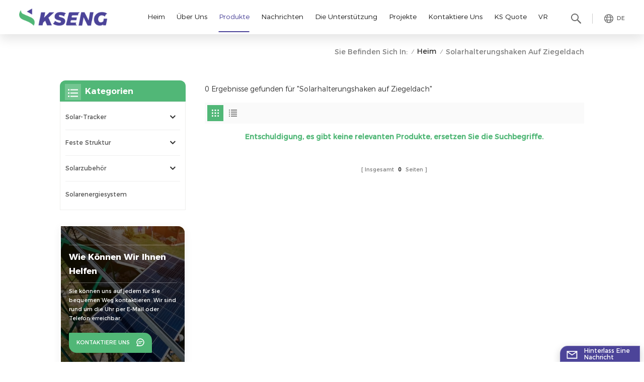

--- FILE ---
content_type: text/html; charset=UTF-8
request_url: https://de.xmkseng.com/solar-mounting-bracket-hook-on-tile-roof_sp
body_size: 18158
content:
<!DOCTYPE html PUBLIC "-//W3C//DTD XHTML 1.0 Transitional//EN" "http://www.w3.org/TR/xhtml1/DTD/xhtml1-transitional.dtd">
<html xmlns="http://www.w3.org/1999/xhtml">
<head>
    <meta http-equiv="X-UA-Compatible" content="IE=edge">
    <meta name="viewport" content="width=device-width,initial-scale=1,minimum-scale=1,maximum-scale=1,user-scalable=no,viewport-fit=cover">
    <meta http-equiv="Content-Type" content="text/html; charset=utf-8" />
    <meta http-equiv="X-UA-Compatible" content="IE=edge,Chrome=1" />
    <meta http-equiv="X-UA-Compatible" content="IE=9" />
    <meta http-equiv="Content-Type" content="text/html; charset=utf-8" />
                <title>China Solarhalterungshaken auf Ziegeldach,Solarhalterungshaken auf Ziegeldach Hersteller,Solarhalterungshaken auf Ziegeldach Unternehmen
</title>
        <meta name="keywords" content="Solarhalterungshaken auf Ziegeldach Fabrik,Solarhalterungshaken auf Ziegeldach Preis,Solarhalterungshaken auf Ziegeldach Lieferanten
" />
        <meta name="description" content="Wir sind spezialisiert auf Hersteller von Design-Solarprodukten,hochwertige Solarhalterungshaken auf Ziegeldach usw. und exportieren in mehr als 100 Länder. Bieten Sie individuelle und komplette Lösungen an. Jetzt anfragen!
" />
        <meta name="google-site-verification" content="PvM17JorwF5miBBvf6rVcNqu3C7_XFZ9Q_1LeePm-Ls" />
<meta name="google-site-verification" content="N1doTW0b2PTv8cbLArjjgAyr_pJXFkDtb48ieTVvyek" />        <!--    分享显示图片-->
        <meta property="og:image" content=""/>
    <meta property="og:title" content="China Solarhalterungshaken auf Ziegeldach,Solarhalterungshaken auf Ziegeldach Hersteller,Solarhalterungshaken auf Ziegeldach Unternehmen
"/>
            <link href="/uploadfile/userimg/14f2eb2e4affbb3dc27492c5bb7d8760.ico" rel="shortcut icon"  />
                <link rel="alternate" hreflang="en" href="https://www.xmkseng.com/solar-mounting-bracket-hook-on-tile-roof_sp" />
            <link rel="alternate" hreflang="fr" href="https://fr.xmkseng.com/solar-mounting-bracket-hook-on-tile-roof_sp" />
            <link rel="alternate" hreflang="de" href="https://de.xmkseng.com/solar-mounting-bracket-hook-on-tile-roof_sp" />
            <link rel="alternate" hreflang="it" href="https://it.xmkseng.com/solar-mounting-bracket-hook-on-tile-roof_sp" />
            <link rel="alternate" hreflang="es" href="https://es.xmkseng.com/solar-mounting-bracket-hook-on-tile-roof_sp" />
            <link rel="alternate" hreflang="pt" href="https://pt.xmkseng.com/solar-mounting-bracket-hook-on-tile-roof_sp" />
            <link rel="alternate" hreflang="nl" href="https://nl.xmkseng.com/solar-mounting-bracket-hook-on-tile-roof_sp" />
            <link rel="alternate" hreflang="ko" href="https://ko.xmkseng.com/solar-mounting-bracket-hook-on-tile-roof_sp" />
        <link rel="alternate" href="https://www.xmkseng.com/solar-mounting-bracket-hook-on-tile-roof_sp" hreflang="x-default" />
    <link type="text/css" rel="stylesheet" href="/template/css/bootstrap.css">
    <link type="text/css" rel="stylesheet" href="/template/css/style.css">
    <link type="text/css" rel="stylesheet" href="/images/moban.css">
    <link rel="preconnect" href="https://fonts.googleapis.com">
    <link rel="preconnect" href="https://fonts.gstatic.com" crossorigin>
    <link href="https://fonts.googleapis.com/css2?family=Catamaran:wght@300;400;500;600;700;800;900&display=swap" rel="stylesheet">

    <script type="text/javascript" src="/template/js/jquery-1.8.3.js"></script>
    <script type="text/javascript" src="/template/js/bootstrap.min.js"></script>
    <script type="text/javascript" src="/template/js/swiper.min.js"></script>
    <script type="text/javascript" src="/js/front/common.js"></script>
    <script type="text/javascript">
        //fixed-nav
        $(document).on("scroll",function(){
            if($(document).scrollTop()>20){
                $("header").removeClass("large").addClass("small");
            }
            else{
                $("header").removeClass("small").addClass("large");
            }
        });
    </script>

    
    <!--[if ie9]
    <script src="/template/js/html5shiv.min.js"></script>
    <script src="/template/js/respond.min.js"></script>
    -->

    <!--[if IE 8]>
    <script src="https://oss.maxcdn.com/libs/html5shiv/3.7.0/html5shiv.js"></script>
    <script src="https://oss.maxcdn.com/libs/respond.js/1.3.0/respond.min.js"></script>
    <![endif]-->
    <script >
        if( /Android|webOS|iPhone|iPad|iPod|BlackBerry|IEMobile|Opera Mini/i.test(navigator.userAgent) ) {
            $(function () {
                $('.newm img').attr("style","");
                $(".newm img").attr("width","");
                $(".newm img").attr("height","");

            })
        }
    </script>
    	<style>
		.mainmenu>nav>ul>li{padding-right: 0.4rem;}
		@media only screen and (max-width: 1480px) { 
	 
		.mainmenu>nav>ul>li{ padding-right: 0.25rem}
	
		}
 									   
	</style>
			 										   
	 	
	 										   
	 										   
											   
											   
    <script type="text/javascript">
_linkedin_partner_id = "4167644";
window._linkedin_data_partner_ids = window._linkedin_data_partner_ids || [];
window._linkedin_data_partner_ids.push(_linkedin_partner_id);
</script><script type="text/javascript">
(function(l) {
if (!l){window.lintrk = function(a,b){window.lintrk.q.push([a,b])};
window.lintrk.q=[]}
var s = document.getElementsByTagName("script")[0];
var b = document.createElement("script");
b.type = "text/javascript";b.async = true;
b.src = "https://snap.licdn.com/li.lms-analytics/insight.min.js";
s.parentNode.insertBefore(b, s);})(window.lintrk);
</script>
<noscript>
< img height="1" width="1" style="display:none;" alt="" src="https://px.ads.linkedin.com/collect/?pid=4167644&fmt=gif" />
</noscript>
<!-- Google Tag Manager -->
<script>(function(w,d,s,l,i){w[l]=w[l]||[];w[l].push({'gtm.start':
new Date().getTime(),event:'gtm.js'});var f=d.getElementsByTagName(s)[0],
j=d.createElement(s),dl=l!='dataLayer'?'&l='+l:'';j.async=true;j.src=
'https://www.googletagmanager.com/gtm.js?id='+i+dl;f.parentNode.insertBefore(j,f);
})(window,document,'script','dataLayer','GTM-N53WGJ9');</script>
<!-- End Google Tag Manager --></head>
<body  oncontextmenu = "return false" onselectstart = "return false" oncopy = "return false">
<!-- Google Tag Manager (noscript) -->
<noscript><iframe src="https://www.googletagmanager.com/ns.html?id=GTM-N53WGJ9"
height="0" width="0" style="display:none;visibility:hidden"></iframe></noscript>
<!-- End Google Tag Manager (noscript) -->
<svg version="1.1" class="hidden">
    <symbol id="icon-home" viewBox="0 0 1024 1024" >
        <path d="M840.192497 1024h-178.309309a64.604822 64.604822 0 0 1-64.604823-64.604822V646.06179H419.615104v311.395243a64.604822 64.604822 0 0 1-64.604822 64.604822H181.22331a64.604822 64.604822 0 0 1-64.604822-64.604822V525.250772H76.563498a58.14434 58.14434 0 0 1-58.790388-38.762893A64.604822 64.604822 0 0 1 31.340122 416.068622L470.652914 18.102917a64.604822 64.604822 0 0 1 89.800703 0l432.852309 396.673609a64.604822 64.604822 0 0 1-45.869424 109.828198h-44.577327v436.728598a64.604822 64.604822 0 0 1-62.666678 62.666678zM422.199297 585.979305h179.601406a64.604822 64.604822 0 0 1 64.604822 64.604822v313.333388h175.725117V465.168287h109.182149L515.876289 64.618389 76.563498 462.584094h107.890053v501.333421h178.955358v-310.749195a64.604822 64.604822 0 0 1 58.790388-67.189015z" p-id="2464"></path>
    </symbol>
    <symbol id="icon-product" viewBox="0 0 1024 1024" >
        <path d="M491.093 444.587c-21.76 0-42.538-4.31-58.624-12.246L112.085 274.688c-21.93-10.795-34.56-28.117-34.688-47.488-0.128-19.627 12.587-37.376 34.902-48.725L436.053 14.08C453.12 5.419 475.093 0.683 498.005 0.683c21.76 0 42.539 4.352 58.624 12.245l320.384 157.653c21.931 10.795 34.56 28.16 34.688 47.531 0.128 19.627-12.586 37.376-34.901 48.683L553.045 431.189c-17.066 8.662-39.04 13.44-61.994 13.44zM135.68 226.688l320.427 157.696c8.704 4.267 21.418 6.741 34.901 6.741 14.464 0 28.203-2.773 37.76-7.637l323.755-164.395a22.699 22.699 0 0 0 0.81-0.426L532.907 61.013c-8.704-4.266-21.462-6.784-34.944-6.784-14.422 0-28.16 2.774-37.718 7.638L136.533 226.219a98.816 98.816 0 0 0-0.81 0.426z m288.853 796.672c-11.093 0-22.613-2.944-34.432-8.661l-0.682-0.384-286.294-150.187c-34.261-16.939-60.074-53.205-60.074-84.48V374.741c0-28.373 20.864-48.981 49.536-48.981 11.093 0 22.613 2.901 34.432 8.661l0.682 0.342 286.294 150.186c34.261 16.939 60.074 53.206 60.074 84.523v404.907c0 28.373-20.821 48.981-49.536 48.981z m-10.624-56.661c2.688 1.28 4.864 2.048 6.571 2.517V569.515c0-8.662-12.075-27.648-30.379-36.608l-0.682-0.342L103.21 382.38a35.84 35.84 0 0 0-6.571-2.475v399.701c0 8.662 12.117 27.648 30.379 36.608l0.682 0.342L413.91 966.74z m164.566 56.661c-28.715 0-49.494-20.608-49.494-48.981V569.472c0-31.317 25.771-67.584 60.032-84.48l286.976-150.57c11.776-5.76 23.339-8.662 34.432-8.662 28.672 0 49.494 20.608 49.494 48.981v404.864c0 31.318-25.771 67.584-60.032 84.48L612.907 1014.7a78.592 78.592 0 0 1-34.432 8.661zM899.84 382.379L612.95 532.907c-18.305 8.96-30.422 27.946-30.422 36.608v399.701a36.992 36.992 0 0 0 6.613-2.517L876.032 816.17c18.261-8.918 30.379-27.904 30.379-36.566V379.904a36.395 36.395 0 0 0-6.571 2.475z" p-id="3372"></path>
    </symbol>
    <symbol id="icon-whatsapp" viewBox="0 0 1024 1024" >
        <path d="M713.5 599.9c-10.9-5.6-65.2-32.2-75.3-35.8-10.1-3.8-17.5-5.6-24.8 5.6-7.4 11.1-28.4 35.8-35 43.3-6.4 7.4-12.9 8.3-23.8 2.8-64.8-32.4-107.3-57.8-150-131.1-11.3-19.5 11.3-18.1 32.4-60.2 3.6-7.4 1.8-13.7-1-19.3-2.8-5.6-24.8-59.8-34-81.9-8.9-21.5-18.1-18.5-24.8-18.9-6.4-0.4-13.7-0.4-21.1-0.4-7.4 0-19.3 2.8-29.4 13.7-10.1 11.1-38.6 37.8-38.6 92s39.5 106.7 44.9 114.1c5.6 7.4 77.7 118.6 188.4 166.5 70 30.2 97.4 32.8 132.4 27.6 21.3-3.2 65.2-26.6 74.3-52.5 9.1-25.8 9.1-47.9 6.4-52.5-2.7-4.9-10.1-7.7-21-13z m211.7-261.5c-22.6-53.7-55-101.9-96.3-143.3-41.3-41.3-89.5-73.8-143.3-96.3C630.6 75.7 572.2 64 512 64h-2c-60.6 0.3-119.3 12.3-174.5 35.9-53.3 22.8-101.1 55.2-142 96.5-40.9 41.3-73 89.3-95.2 142.8-23 55.4-34.6 114.3-34.3 174.9 0.3 69.4 16.9 138.3 48 199.9v152c0 25.4 20.6 46 46 46h152.1c61.6 31.1 130.5 47.7 199.9 48h2.1c59.9 0 118-11.6 172.7-34.3 53.5-22.3 101.6-54.3 142.8-95.2 41.3-40.9 73.8-88.7 96.5-142 23.6-55.2 35.6-113.9 35.9-174.5 0.3-60.9-11.5-120-34.8-175.6z m-151.1 438C704 845.8 611 884 512 884h-1.7c-60.3-0.3-120.2-15.3-173.1-43.5l-8.4-4.5H188V695.2l-4.5-8.4C155.3 633.9 140.3 574 140 513.7c-0.4-99.7 37.7-193.3 107.6-263.8 69.8-70.5 163.1-109.5 262.8-109.9h1.7c50 0 98.5 9.7 144.2 28.9 44.6 18.7 84.6 45.6 119 80 34.3 34.3 61.3 74.4 80 119 19.4 46.2 29.1 95.2 28.9 145.8-0.6 99.6-39.7 192.9-110.1 262.7z" p-id="2166"></path>
    </symbol>
    <symbol id="icon-contact" viewBox="0 0 1024 1024">
        <path d="M639.892491 415.930119 383.935495 415.930119c-17.717453 0-31.994625-14.277171-31.994625-31.994625s14.277171-31.994625 31.994625-31.994625L639.892491 351.94087c17.717453 0 31.994625 14.277171 31.994625 31.994625S657.609945 415.930119 639.892491 415.930119z" p-id="2187"></path><path d="M579.17151 543.908618 383.935495 543.908618c-17.717453 0-31.994625-14.277171-31.994625-31.994625S366.390055 479.919368 383.935495 479.919368l195.236015 0c17.717453 0 31.994625 14.277171 31.994625 31.994625S596.888964 543.908618 579.17151 543.908618z" p-id="2188"></path><path d="M962.246934 447.924744c0-211.74937-200.912481-383.935495-447.924744-383.935495S66.225433 236.175374 66.225433 447.924744c0 116.453553 62.957164 226.026541 172.874181 300.680665 14.621199 9.976818 34.574836 6.192508 44.379641-8.428691 9.976818-14.621199 6.192508-34.574836-8.428691-44.379641-92.027549-62.441122-144.835881-152.74853-144.835881-247.700319 0-176.486477 172.186125-319.946246 383.935495-319.946246s383.935495 143.631782 383.935495 319.946246-172.186125 319.946246-383.935495 319.946246c-2.064169 0-3.612296 0.688056-5.504452 1.204099-15.137242-2.752226-30.446498 5.160423-35.778935 20.125651-6.192508 17.373425-46.44381 46.615824-94.091718 73.794053 17.373425-58.140769 9.116748-70.697799 3.440282-78.954477-6.70855-9.976818-17.889467-15.997312-29.930455-15.997312-17.717453 0-31.994625 14.277171-31.994625 31.994625 0 5.84848 1.548127 11.180917 4.300353 15.997312-3.268268 18.233496-17.201411 60.892995-33.026709 99.768184-4.988409 12.040988-2.064169 25.974131 7.396607 35.090879 6.020494 5.84848 14.105157 8.944734 22.18982 8.944734 4.300353 0 8.77272-0.860071 13.073072-2.752226 36.466991-16.341341 147.588107-69.149672 187.667395-125.570301C765.290778 828.075928 962.246934 657.609945 962.246934 447.924744z" p-id="2189"></path>
    </symbol>
    <symbol id="icon-message" viewBox="0 0 1024 1024">
        <path d="M896.17 334.19c-17.67 0-32 14.33-32 32v401.66H162.31V256.1h516.23c17.67 0 32-14.33 32-32s-14.33-32-32-32H130.31c-17.67 0-32 14.33-32 32v575.75c0 17.67 14.33 32 32 32h765.87c17.67 0 32-14.33 32-32V366.19c-0.01-17.67-14.33-32-32.01-32z" p-id="11578"></path><path d="M640.2 383.79c0-17.67-14.33-32-32-32H288.1c-17.67 0-32 14.33-32 32s14.33 32 32 32h320.1c17.67 0 32-14.33 32-32zM288.34 512.09c-17.67 0-32 14.33-32 32s14.33 32 32 32h191.57c17.67 0 32-14.33 32-32s-14.33-32-32-32H288.34zM539.38 698.56a31.79 31.79 0 0 0 17.67 5.34c10.36 0 20.53-5.03 26.69-14.3l297.05-447.38c9.78-14.72 5.76-34.58-8.96-44.36-14.72-9.78-34.58-5.77-44.36 8.96L530.42 654.2c-9.77 14.72-5.76 34.58 8.96 44.36z" p-id="11579"></path>
    </symbol>
    <symbol id="icon-tel" viewBox="0 0 1024 1024" >
        <path d="M762 564c-68.5 0-130.5 34.5-166.6 91.4-118-14.9-211.2-110.8-222.7-229.3C427 389.5 460 328.5 460 262c0-109.2-88.9-198-198-198-109.2 0-198 88.8-198 198 0 369.3 389.6 698 696.8 698h1.3c109.1-0.3 197.9-89.1 197.9-198 0-109.1-88.8-198-198-198z m-0.1 332h-1.1C485.9 896 128 586.8 128 262c0-72.1 61.9-134 134-134s134 61.9 134 134c0 48.9-22.2 95.3-65.6 117.9l-20.5 11.6 0.5 16.9c3.7 169.3 131.1 306 300.2 313.8h21.1l7.7-17c22-45.6 72.1-77.2 122.6-77.2 72.1 0 134 61.9 134 134 0 71.9-61.9 133.8-134.1 134z" p-id="3419"></path>
    </symbol>
    <symbol id="fixed-email-close" viewBox="0 0 800 800">
        <g transform="matrix(1.000730037689209,0,0,1.0236200094223022,399,310.5)" opacity="1" style="display: block;"><g opacity="1" transform="matrix(1,0,0,1,0,0)"><path stroke-linecap="butt" stroke-linejoin="miter" fill-opacity="0" stroke-miterlimit="3" stroke="rgb(255,255,255)" stroke-opacity="1" stroke-width="40" d=" M-255.25,-31.75 C-255.25,-31.75 255.2519989013672,-31.746999740600586 255.2519989013672,-31.746999740600586"></path></g></g><g transform="matrix(1,0,0,1,400,329.531005859375)" opacity="1" style="display: block;"><g opacity="1" transform="matrix(1,0,0,1,0,0)"><path fill="rgb(255,255,255)" fill-opacity="1" d=" M-0.5,127 C-0.5,127 -236.5,-33.5 -236.5,-33.5 C-236.5,-33.5 -236,287 -236,287 C-236,287 234.5,287 234.5,287 C234.5,287 234.5,-33 234.5,-33 C234.5,-33 -0.5,127 -0.5,127z"></path><path stroke-linecap="butt" stroke-linejoin="miter" fill-opacity="0" stroke-miterlimit="3" stroke="rgb(255,255,255)" stroke-opacity="1" stroke-width="40" d=" M-0.5,127 C-0.5,127 -236.5,-33.5 -236.5,-33.5 C-236.5,-33.5 -236,287 -236,287 C-236,287 234.5,287 234.5,287 C234.5,287 234.5,-33 234.5,-33 C234.5,-33 -0.5,127 -0.5,127z"></path></g></g><g transform="matrix(1,0,0,1,399,593.875)" opacity="1" style="display: block;"><g opacity="1" transform="matrix(1,0,0,1,0,0)"><path fill-opacity="1" d=" M-156,28.5 C-156,28.5 -156,-142 -156,-142 C-156,-142 155,-142 155,-142 C155,-142 155,27 155,27"></path><path stroke-linecap="butt" stroke-linejoin="miter" fill-opacity="0" stroke-miterlimit="3" stroke="rgb(255,255,255)" stroke-opacity="1" stroke-width="40" d=" M-156,28.5 C-156,28.5 -156,-142 -156,-142 C-156,-142 155,-142 155,-142 C155,-142 155,27 155,27"></path></g><g opacity="1" transform="matrix(0.9261299967765808,0,0,1,0,0)"><path fill-opacity="1" d=" M-124,-21 C-124,-21 -1,-21 -1,-21 M-124,-83 C-124,-83 118,-83 118,-83"></path><path stroke-linecap="butt" stroke-linejoin="miter" fill-opacity="0" stroke-miterlimit="3" stroke="rgb(255,255,255)" stroke-opacity="1" stroke-width="40" d=" M-124,-21 C-124,-21 -1,-21 -1,-21 M-124,-83 C-124,-83 118,-83 118,-83"></path></g></g><g transform="matrix(1,0,0,1,400,329.531005859375)" opacity="1" style="display: block;"><g opacity="1" transform="matrix(1,0,0,1,0,0)"><path fill="rgb(76,68,153)" fill-opacity="1" d=" M-0.5,127 C-0.5,127 -236.5,-33.5 -236.5,-33.5 C-236.5,-33.5 -236,287 -236,287 C-236,287 234.5,287 234.5,287 C234.5,287 234.5,-33 234.5,-33 C234.5,-33 -0.5,127 -0.5,127z"></path><path stroke-linecap="butt" stroke-linejoin="miter" fill-opacity="0" stroke-miterlimit="3" stroke="rgb(255,255,255)" stroke-opacity="1" stroke-width="40" d=" M-0.5,127 C-0.5,127 -236.5,-33.5 -236.5,-33.5 C-236.5,-33.5 -236,287 -236,287 C-236,287 234.5,287 234.5,287 C234.5,287 234.5,-33 234.5,-33 C234.5,-33 -0.5,127 -0.5,127z"></path></g></g>
    </symbol>
    <symbol id="fixed-email-open" viewBox="0 0 800 800">
        <g transform="matrix(1.000730037689209,0,0,1.0236200094223022,399,310.5)" opacity="1" style="display: block;"><g opacity="1" transform="matrix(1,0,0,1,0,0)"><path stroke-linecap="butt" stroke-linejoin="miter" fill-opacity="0" stroke-miterlimit="3" stroke="rgb(255,255,255)" stroke-opacity="1" stroke-width="40" d=" M-255.25,-31.75 C-255.25,-31.75 255.2519989013672,-31.746999740600586 255.2519989013672,-31.746999740600586"></path></g></g><g transform="matrix(1,0,0,1,400,329.531005859375)" opacity="1" style="display: block;"><g opacity="1" transform="matrix(1,0,0,1,0,0)"><path fill="rgb(255,255,255)" fill-opacity="1" d=" M21.8818416595459,-207.9999237060547 C21.8818416595459,-207.9999237060547 -236.5,-33.5 -236.5,-33.5 C-236.5,-33.5 -236,287 -236,287 C-236,287 234.5,287 234.5,287 C234.5,287 234.5,-33 234.5,-33 C234.5,-33 21.8818416595459,-207.9999237060547 21.8818416595459,-207.9999237060547z"></path><path stroke-linecap="butt" stroke-linejoin="miter" fill-opacity="0" stroke-miterlimit="3" stroke="rgb(255,255,255)" stroke-opacity="1" stroke-width="40" d=" M21.8818416595459,-207.9999237060547 C21.8818416595459,-207.9999237060547 -236.5,-33.5 -236.5,-33.5 C-236.5,-33.5 -236,287 -236,287 C-236,287 234.5,287 234.5,287 C234.5,287 234.5,-33 234.5,-33 C234.5,-33 21.8818416595459,-207.9999237060547 21.8818416595459,-207.9999237060547z"></path></g></g><g transform="matrix(1,0,0,1,399,327.875)" opacity="1" style="display: block;"><g fill="rgb(76,68,153)" opacity="1" transform="matrix(1,0,0,1,0,0)"><path fill-opacity="1" d=" M-156,28.5 C-156,28.5 -156,-142 -156,-142 C-156,-142 155,-142 155,-142 C155,-142 155,27 155,27"></path><path stroke-linecap="butt" stroke-linejoin="miter" fill-opacity="0" stroke-miterlimit="3" stroke="rgb(255,255,255)" stroke-opacity="1" stroke-width="40" d=" M-156,28.5 C-156,28.5 -156,-142 -156,-142 C-156,-142 155,-142 155,-142 C155,-142 155,27 155,27"></path></g><g opacity="1" transform="matrix(0.9261299967765808,0,0,1,0,0)"><path fill="rgb(255,255,255)" fill-opacity="1" d=" M-124,-21 C-124,-21 -1,-21 -1,-21 M-124,-83 C-124,-83 118,-83 118,-83"></path><path stroke-linecap="butt" stroke-linejoin="miter" fill-opacity="0" stroke-miterlimit="3" stroke="rgb(255,255,255)" stroke-opacity="1" stroke-width="40" d=" M-124,-21 C-124,-21 -1,-21 -1,-21 M-124,-83 C-124,-83 118,-83 118,-83"></path></g></g><g transform="matrix(1,0,0,1,400,329.531005859375)" opacity="1" style="display: block;"><g opacity="1" transform="matrix(1,0,0,1,0,0)"><path fill="rgb(76,68,153)" fill-opacity="1" d=" M-0.5,127 C-0.5,127 -236.5,-33.5 -236.5,-33.5 C-236.5,-33.5 -236,287 -236,287 C-236,287 234.5,287 234.5,287 C234.5,287 234.5,-33 234.5,-33 C234.5,-33 -0.5,127 -0.5,127z"></path><path stroke-linecap="butt" stroke-linejoin="miter" fill-opacity="0" stroke-miterlimit="3" stroke="rgb(255,255,255)" stroke-opacity="1" stroke-width="40" d=" M-0.5,127 C-0.5,127 -236.5,-33.5 -236.5,-33.5 C-236.5,-33.5 -236,287 -236,287 C-236,287 234.5,287 234.5,287 C234.5,287 234.5,-33 234.5,-33 C234.5,-33 -0.5,127 -0.5,127z"></path></g></g>
    </symbol>
    <symbol id="icon-address" viewBox="0 0 1024 1024">
        <path d="M751.2 543.2c-148 0-268.8-120.8-268.8-269.6S602.4 4 751.2 4c148 0 268.8 120.8 268.8 269.6s-120.8 269.6-268.8 269.6z m0-507.2c-130.4 0-236.8 106.4-236.8 237.6s106.4 237.6 236.8 237.6 236.8-106.4 236.8-237.6S881.6 36 751.2 36z" p-id="8102"></path><path d="M537.6 1020h-440c-51.2 0-93.6-42.4-93.6-93.6V128C4 76 45.6 34.4 97.6 34.4h440c25.6 0 49.6 10.4 68 29.6 3.2 3.2 4.8 8 4 12 0 4.8-2.4 8.8-5.6 11.2-56.8 45.6-89.6 113.6-89.6 186.4 0 81.6 40.8 156.8 109.6 200.8 4.8 3.2 7.2 8 7.2 13.6v438.4c0 51.2-41.6 93.6-93.6 93.6zM97.6 66.4C64 66.4 36 94.4 36 128v797.6c0 34.4 27.2 61.6 61.6 61.6h440c33.6 0 61.6-28 61.6-61.6V496c-73.6-50.4-116.8-132.8-116.8-222.4 0-76 31.2-147.2 87.2-198.4-9.6-5.6-20-8.8-31.2-8.8H97.6z" p-id="8103"></path><path d="M759.2 414.4h-0.8c-3.2-0.8-6.4-3.2-7.2-6.4l-19.2-119.2-118.4-19.2c-3.2-0.8-6.4-3.2-6.4-7.2-0.8-3.2 1.6-7.2 4.8-8L856 154.4c3.2-1.6 6.4-0.8 8.8 1.6 2.4 2.4 3.2 5.6 1.6 8.8L766.4 409.6c-0.8 3.2-4 4.8-7.2 4.8zM644.8 258.4l96 15.2c3.2 0.8 6.4 3.2 6.4 6.4l15.2 96.8 81.6-200-199.2 81.6zM250.4 816c-4.8 0-8-3.2-8-8v-74.4c0.8-22.4 1.6-45.6-6.4-67.2-7.2-21.6-22.4-39.2-37.6-58.4-4.8-5.6-9.6-11.2-13.6-16.8-60.8-78.4-76.8-176.8-40-250.4 36-72.8 112-110.4 193.6-146.4l139.2-60.8c4-1.6 8.8 0 10.4 4 1.6 4 0 8.8-4 10.4l-139.2 60.8c-78.4 34.4-152 71.2-185.6 138.4-33.6 68-19.2 160 38.4 233.6 4 5.6 8.8 11.2 13.6 16.8 16 19.2 32 39.2 40.8 63.2 8 24 8 50.4 7.2 72.8v73.6c-0.8 5.6-4.8 8.8-8.8 8.8z" p-id="8104"></path><path d="M615.2 829.6H20c-4.8 0-8-3.2-8-8s3.2-8 8-8h595.2c4.8 0 8 3.2 8 8 0 4-4 8-8 8zM388.8 924H246.4c-4.8 0-8-3.2-8-8s3.2-8 8-8h143.2c4.8 0 8 3.2 8 8-0.8 4-4 8-8.8 8z" p-id="8105"></path>
    </symbol>
</svg>
<header class="large">


    <div class="header clearfix">
        <div class="container">
            <div class=" clearfix">
                                    <div id="logo">
                        <a href="/" class="logo_img"><img src="/uploadfile/userimg/da5bc3719fb6607fec42c86a5e38453e.png" alt="Xiamen Kseng Metal Tech Co Ltd" /></a>
                    </div>
                                <!--手机端隐藏-->
                <ul class="language">
                    <li>
                        <div class="menu">
                                                                <em class="menu-title"><p>de </p></em>
                                
                            <div class="menu-dropdown">
                                <ul class="list clearfix">
                                                                                <li><a href="https://de.xmkseng.com/solar-mounting-bracket-hook-on-tile-roof_sp"><img src="/template/images/de.jpg" alt="Deutsch"/><p>de</p></a></li>
                                                                                                                    <li><a href="https://www.xmkseng.com/solar-mounting-bracket-hook-on-tile-roof_sp"><img src="/template/images/en.jpg" alt="English"/><p>en</p></a></li>
                                                                            <li><a href="https://fr.xmkseng.com/solar-mounting-bracket-hook-on-tile-roof_sp"><img src="/template/images/fr.jpg" alt="français"/><p>fr</p></a></li>
                                                                            <li><a href="https://it.xmkseng.com/solar-mounting-bracket-hook-on-tile-roof_sp"><img src="/template/images/it.jpg" alt="italiano"/><p>it</p></a></li>
                                                                            <li><a href="https://es.xmkseng.com/solar-mounting-bracket-hook-on-tile-roof_sp"><img src="/template/images/es.jpg" alt="español"/><p>es</p></a></li>
                                                                            <li><a href="https://pt.xmkseng.com/solar-mounting-bracket-hook-on-tile-roof_sp"><img src="/template/images/pt.jpg" alt="português"/><p>pt</p></a></li>
                                                                            <li><a href="https://nl.xmkseng.com/solar-mounting-bracket-hook-on-tile-roof_sp"><img src="/template/images/nl.jpg" alt="Nederlands"/><p>nl</p></a></li>
                                                                            <li><a href="https://ko.xmkseng.com/solar-mounting-bracket-hook-on-tile-roof_sp"><img src="/template/images/ko.jpg" alt="한국의"/><p>ko</p></a></li>
                                                                        <li><a href="https://jp.xmkseng.com/solar-mounting-bracket-hook-on-tile-roof_sp"><img src="/template/images/ja.jpg" alt="日本語"><p>jp</p></a></li>
                                    <li><a href="https://cn.xmkseng.com/solar-mounting-bracket-hook-on-tile-roof_sp"><img src="/template/images/cn.jpg" alt="简体中文"><p>cn</p></a></li>

                                </ul>
                            </div>
                        </div>
                    </li>
                </ul>
                <div class="search_section">
                    <i class="ico_search"></i>
                    <div class="search_input">
                        <div class="close-search"><i class="fa fa-close"></i></div>
                        <div class="search_title">WONACH SUCHST DU?</div>
                        <!--                        <form>-->
                        <div class="search_main">
                            <input name="search_keyword" onkeydown="javascript:enterIn(event);" type="text" class="form-control" value="Suche..." onfocus="if(this.value=='Suche...'){this.value='';}" onblur="if(this.value==''){this.value='Suche...';}" placeholder="Suche...">
                            <input type="submit" class="search_btn btn_search1" value="">
                        </div>
                        <!--                        </form>-->
                    </div>
                </div>

                <div class="nav_content clearfix">

                    <div class="mainmenu-area">
                        <div class="mainmenu-left visible-lg visible-md">
                            <div class="mainmenu">
                                <nav>
                                    <ul class="clearfix">
                                        <li ><a href="/">Heim</a></li>
                                                                                                                            <li class=""><a href="/company-profile_d11">Über uns
</a>
                                                                                                      <div class="vmegamenu">
                                                        <ul class="vmegamenu">
                                                                                                                            <li class="menu-children"><a href="/global-layout_d12" title="Globales Layout
">Globales Layout
</a></li>
                                                                                                                            <li class="menu-children"><a href="/company-profile_d11" title="Firmenprofil
">Firmenprofil
</a></li>
                                                                                                                            <li class="menu-children"><a href="/aluminum-structure_d53" title="Produktionsqualität
">Produktionsqualität
</a></li>
                                                                                                                            <li ><a href="/eu-warehouse_d118" title="Eu Warehouse">Eu Warehouse</a></li>
                                                                                                                            <li ><a href="/company-video_d125" title="Company Video">Company Video</a></li>
                                                                                                                            <li ><a href="/installation-video_d119" title="Installation Video">Installation Video</a></li>
                                                                                                                    </ul>
                                                    </div>
                                                                                            </li>
                                                                                <li class="product_vmegamenu active"><a href="/products">Produkte</a>
                                            <ul class="clearfix">
                                                <li class="container clearfix">
                                                    <div class="nav_list">
                                                        <div class="mtab_nav">
                                                            <ul class="clearfix">
                                                                                                                                                                                                            <li class="on">
                                                                            <p>Solar-Tracker
</p>
                                                                        </li>
                                                                                                                                                                                                                                                                                <li >
                                                                            <p>Feste Struktur
</p>
                                                                        </li>
                                                                                                                                                                                                                                                                                <li >
                                                                            <p>Solarzubehör
</p>
                                                                        </li>
                                                                                                                                                                                                                                                                                <li >
                                                                            <p>Solarenergiesystem</p>
                                                                        </li>
                                                                                                                                                                                                                                                                                                                                                                                                                                                                                                                                                                                                                                                                                                                                                                                                                                                                                                                                                                                                                                                                                                                                                            </ul>
                                                        </div>
                                                        <div class="mtab_content nav_listL clearfix">
                                                                                                                                                                                            <div class="item active">
                                                                                                                                            <ul class="list">
                                                                                                                                                            <li>
                                                                                    <a href="/kst-2pm_c19" title="KST-14 Uhr
">KST-14 Uhr
</a>
                                                                                                                                                                    </li>
                                                                                                                                                            <li>
                                                                                    <a href="/kst-2p_c18" title="KST-2P
">KST-2P
</a>
                                                                                                                                                                    </li>
                                                                                                                                                            <li>
                                                                                    <a href="/kst-1p_c17" title="KST-1P
">KST-1P
</a>
                                                                                                                                                                    </li>
                                                                                                                                                            <li>
                                                                                    <a href="/kst-sp_c43" title="KST-SP
    ">KST-SP
    </a>
                                                                                                                                                                    </li>
                                                                                                                                                    </ul>
                                                                                                                                    </div>
                                                                                                                                                                                                                                                        <div class="item ">
                                                                                                                                            <ul class="list">
                                                                                                                                                            <li>
                                                                                    <a href="/ground-mount_c2" title="Bodenmontage
">Bodenmontage
</a>
                                                                                                                                                                    </li>
                                                                                                                                                            <li>
                                                                                    <a href="/roof-mount_c1" title="Dachmontage
">Dachmontage
</a>
                                                                                                                                                                    </li>
                                                                                                                                                            <li>
                                                                                    <a href="/solar carport mounting system_c3" title="Carport-Halterung
">Carport-Halterung
</a>
                                                                                                                                                                    </li>
                                                                                                                                                            <li>
                                                                                    <a href="/agrivoltaics_c4" title="Agrivoltaik
">Agrivoltaik
</a>
                                                                                                                                                                    </li>
                                                                                                                                                            <li>
                                                                                    <a href="/solar-balcony-mount_c42" title="Solar-Balkonhalterung
    ">Solar-Balkonhalterung
    </a>
                                                                                                                                                                    </li>
                                                                                                                                                    </ul>
                                                                                                                                    </div>
                                                                                                                                                                                                                                                        <div class="item ">
                                                                                                                                            <ul class="list">
                                                                                                                                                            <li>
                                                                                    <a href="/others_c13" title="Andere
">Andere
</a>
                                                                                                                                                                    </li>
                                                                                                                                                            <li>
                                                                                    <a href="/roof-clamps_c11" title="Dachklemmen
">Dachklemmen
</a>
                                                                                                                                                                    </li>
                                                                                                                                                            <li>
                                                                                    <a href="/solar-tile-roof-hook_c8" title="Ziegeldachhaken
">Ziegeldachhaken
</a>
                                                                                                                                                                    </li>
                                                                                                                                                            <li>
                                                                                    <a href="/bolts-nuts_c12" title="Schrauben Muttern
">Schrauben Muttern
</a>
                                                                                                                                                                    </li>
                                                                                                                                                            <li>
                                                                                    <a href="/ground-screw_c5" title="Erdungsschraube
">Erdungsschraube
</a>
                                                                                                                                                                    </li>
                                                                                                                                                            <li>
                                                                                    <a href="/solar-rails_c9" title="Paneelschienen
">Paneelschienen
</a>
                                                                                                                                                                    </li>
                                                                                                                                                            <li>
                                                                                    <a href="/module-clamps_c10" title="Modulklemmen
">Modulklemmen
</a>
                                                                                                                                                                    </li>
                                                                                                                                                    </ul>
                                                                                                                                    </div>
                                                                                                                                                                                                                                                        <div class="item ">
                                                                                                                                    </div>
                                                                                                                                                                                                                                                                                                                                                                                                                                                                                                                                                                                                                                                                                                                                                                                                                                                                                                                                                                                                                                                                                    </div>
                                                    </div>
                                                </li>
                                            </ul>
                                        </li>
                                                                                                                            <li ><a  href="/news_nc1">Nachrichten
</a>
                                                                                                    <div class="vmegamenu">
                                                        <ul class="vmegamenu">
                                                                                                                            <li><a href="/company-news_nc16">Unternehmens Nachrichten
</a></li>
                                                                                                                            <li><a href="/project-news_nc17">Projekt-News
</a></li>
                                                                                                                            <li><a href="/exhibition-news_nc18">Ausstellungsnachrichten
</a></li>
                                                                                                                    </ul>
                                                    </div>
                                                                                            </li>
                                                                                                                                                                    <li class=""><a href="/category/downloads/1">Die Unterstützung
</a>
                                                                                                <div class="vmegamenu">
                                                    <ul class="vmegamenu">
                                                                                                                                                                                                                                    <li><a href="/category/downloads/1">Download
</a>
                                                                                                                                    <ul class="vmegamenu02">
                                                                                                                                                    <li><a href="/category/downloads/5">Produktzertifikate
</a></li>
                                                                                                                                                    <li><a href="/category/downloads/4">Werkszertifikate
</a></li>
                                                                                                                                                    <li><a href="/category/downloads/3">Garantie
</a></li>
                                                                                                                                                    <li><a href="/category/downloads/2">Logo
</a></li>
                                                                                                                                            </ul>
                                                                                                                            </li>
                                                                                                                                                                                                                                    <li><a  href="/quality-control_nc19">FAQ
</a>
                                                                                                                                    <ul class="vmegamenu02">
                                                                                                                                                    <li><a href="/quality-control_nc19">Qualitätskontrolle
</a></li>
                                                                                                                                                    <li><a href="/sample-delivery_nc20">Muster &amp; Lieferung
</a></li>
                                                                                                                                                    <li><a href="/payments-and-price_nc21">Zahlungen und Preis
</a></li>
                                                                                                                                            </ul>
                                                                                                                            </li>
                                                                                                            </ul>
                                                </div>
                                                                                            </li>
                                                                                                                                                                    <li ><a  href="/projects_nc2">Projekte
</a>

                                            </li>
                                                                                                                                                                    <li class=""><a href="/contact-us_d2">Kontaktiere uns
</a>
                                                                                            </li>
                                                                                                                                                                    <li class=""><a href="https://kseng.solarapid.com/">KS Quote</a>
                                                                                                    <div class="vmegamenu">
                                                        <ul class="vmegamenu">
                                                                                                                            <li ><a href="/video_d112" title="Video">Video</a></li>
                                                                                                                            <li ><a href="/category/downloads/6" title="Kseng Quote">Kseng Quote</a></li>
                                                                                                                    </ul>
                                                    </div>
                                                                                            </li>
                                                                                                                                                                    <li class=""><a href="/vr_d52">VR</a>
                                                                                            </li>
                                                                            </ul>
                                </nav>
                            </div>
                        </div>
                    </div>

                </div>
                <!---->

                <div class="wrapper">
                    <nav id="main-nav">
                        <ul class="first-nav">
                                                            <li class="nav_logo">
                                    <a href="/"><img src="/uploadfile/userimg/da5bc3719fb6607fec42c86a5e38453e.png" alt="Xiamen Kseng Metal Tech Co Ltd"></a>
                                </li>
                            
                            <li>
                                <a href="/" >Heim</a>
                            </li>
                        </ul>
                        <ul class="second-nav">
                                                                                        <li><a  href="/company-profile_d11">Über uns
</a>
                                                                            <ul class="nav_child">
                                                                                            <li><a href="/global-layout_d12" title="Globales Layout
">Globales Layout
</a></li>
                                                                                            <li><a href="/company-profile_d11" title="Firmenprofil
">Firmenprofil
</a></li>
                                                                                            <li><a href="/aluminum-structure_d53" title="Produktionsqualität
">Produktionsqualität
</a></li>
                                                                                            <li><a href="/eu-warehouse_d118" title="Eu Warehouse">Eu Warehouse</a></li>
                                                                                            <li><a href="/company-video_d125" title="Company Video">Company Video</a></li>
                                                                                            <li><a href="/installation-video_d119" title="Installation Video">Installation Video</a></li>
                                                                                    </ul>
                                                                    </li>
                                                        <li><a href="/products">Produkte</a>
                                <ul class="nav_child">
                                                                                                                    <li><a href="/solar-tracker_c14" title="Solar-Tracker
">Solar-Tracker
</a>
                                                                                            <ul>
                                                                                                            <li><a href="/kst-2pm_c19" title="KST-14 Uhr
" >KST-14 Uhr
</a>
                                                                                                                    </li>
                                                                                                            <li><a href="/kst-2p_c18" title="KST-2P
" >KST-2P
</a>
                                                                                                                    </li>
                                                                                                            <li><a href="/kst-1p_c17" title="KST-1P
" >KST-1P
</a>
                                                                                                                    </li>
                                                                                                            <li><a href="/kst-sp_c43" title="KST-SP
    " >KST-SP
    </a>
                                                                                                                    </li>
                                                                                                    </ul>
                                                                                    </li>
                                                                                                                                                        <li><a href="/fixed-structure_c15" title="Feste Struktur
">Feste Struktur
</a>
                                                                                            <ul>
                                                                                                            <li><a href="/ground-mount_c2" title="Bodenmontage
" >Bodenmontage
</a>
                                                                                                                    </li>
                                                                                                            <li><a href="/roof-mount_c1" title="Dachmontage
" >Dachmontage
</a>
                                                                                                                    </li>
                                                                                                            <li><a href="/solar carport mounting system_c3" title="Carport-Halterung
" >Carport-Halterung
</a>
                                                                                                                    </li>
                                                                                                            <li><a href="/agrivoltaics_c4" title="Agrivoltaik
" >Agrivoltaik
</a>
                                                                                                                    </li>
                                                                                                            <li><a href="/solar-balcony-mount_c42" title="Solar-Balkonhalterung
    " >Solar-Balkonhalterung
    </a>
                                                                                                                    </li>
                                                                                                    </ul>
                                                                                    </li>
                                                                                                                                                        <li><a href="/solar-accessories_c6" title="Solarzubehör
">Solarzubehör
</a>
                                                                                            <ul>
                                                                                                            <li><a href="/others_c13" title="Andere
" >Andere
</a>
                                                                                                                    </li>
                                                                                                            <li><a href="/roof-clamps_c11" title="Dachklemmen
" >Dachklemmen
</a>
                                                                                                                    </li>
                                                                                                            <li><a href="/solar-tile-roof-hook_c8" title="Ziegeldachhaken
" >Ziegeldachhaken
</a>
                                                                                                                    </li>
                                                                                                            <li><a href="/bolts-nuts_c12" title="Schrauben Muttern
" >Schrauben Muttern
</a>
                                                                                                                    </li>
                                                                                                            <li><a href="/ground-screw_c5" title="Erdungsschraube
" >Erdungsschraube
</a>
                                                                                                                    </li>
                                                                                                            <li><a href="/solar-rails_c9" title="Paneelschienen
" >Paneelschienen
</a>
                                                                                                                    </li>
                                                                                                            <li><a href="/module-clamps_c10" title="Modulklemmen
" >Modulklemmen
</a>
                                                                                                                    </li>
                                                                                                    </ul>
                                                                                    </li>
                                                                                                                                                        <li><a href="/solar-energy-system_c46" title="Solarenergiesystem">Solarenergiesystem</a>
                                                                                    </li>
                                                                                                                                                                                                                                                                                                                                                                                                                                                                                                                                                                                                                                                            </ul>
                            </li>
                                                                                        <li><a  href="/news_nc1">Nachrichten
</a>
                                                                            <ul class="nav_child">
                                                                                            <li><a href="/company-news_nc16">Unternehmens Nachrichten
</a></li>
                                                                                            <li><a href="/project-news_nc17">Projekt-News
</a></li>
                                                                                            <li><a href="/exhibition-news_nc18">Ausstellungsnachrichten
</a></li>
                                                                                    </ul>
                                                                    </li>
                                                                                                                    <li><a  href="/category/downloads/1">Die Unterstützung
</a>
                                                                        <ul class="nav_child">
                                                                                                                                                                    <li><a href="/category/downloads/1">Download
</a>
                                                                                                    <ul>
                                                                                                                    <li><a href="/category/downloads/5">Produktzertifikate
</a></li>
                                                                                                                    <li><a href="/category/downloads/4">Werkszertifikate
</a></li>
                                                                                                                    <li><a href="/category/downloads/3">Garantie
</a></li>
                                                                                                                    <li><a href="/category/downloads/2">Logo
</a></li>
                                                                                                            </ul>
                                                                                            </li>
                                                                                                                                                                    <li><a  href="/faq_nc3">FAQ
</a>
                                                                                                    <ul>
                                                                                                                    <li><a href="/quality-control_nc19">Qualitätskontrolle
</a></li>
                                                                                                                    <li><a href="/sample-delivery_nc20">Muster &amp; Lieferung
</a></li>
                                                                                                                    <li><a href="/payments-and-price_nc21">Zahlungen und Preis
</a></li>
                                                                                                            </ul>
                                                                                            </li>
                                                                            </ul>
                                                                    </li>
                                                                                                                    <li><a  href="/projects_nc2">Projekte
</a>
                                    
                                </li>
                                                                                                                    <li ><a  href="/contact-us_d2">Kontaktiere uns
</a>
                                                                    </li>
                                                                                                                    <li ><a  href="https://kseng.solarapid.com/">KS Quote</a>
                                                                            <ul class="nav_child">
                                                                                            <li><a href="/video_d112" title="Video">Video</a></li>
                                                                                            <li><a href="/category/downloads/6" title="Kseng Quote">Kseng Quote</a></li>
                                                                                    </ul>
                                                                    </li>
                                                                                                                    <li ><a  href="/vr_d52">VR</a>
                                                                    </li>
                                                                                                                                                                                                                                                                                                                                                                                                                                                                                                                                                                                                                                                                                                                                                                                                                                                                                                                                                                                                                                                                        </ul>
                        <ul class="select_lan clearfix">
                            <li class="title">Sprache auswählen <i class="fa fa-angle-double-down"></i></li>
                                                                <li><a href="https://de.xmkseng.com/solar-mounting-bracket-hook-on-tile-roof_sp"><img src="/template/images/de.jpg" alt="Deutsch"/><p>Deutsch</p></a></li>
                                                                                            <li><a href="https://www.xmkseng.com/solar-mounting-bracket-hook-on-tile-roof_sp"><img src="/template/images/en.jpg" alt="English"/><p>English</p></a></li>
                                                            <li><a href="https://fr.xmkseng.com/solar-mounting-bracket-hook-on-tile-roof_sp"><img src="/template/images/fr.jpg" alt="français"/><p>français</p></a></li>
                                                            <li><a href="https://it.xmkseng.com/solar-mounting-bracket-hook-on-tile-roof_sp"><img src="/template/images/it.jpg" alt="italiano"/><p>italiano</p></a></li>
                                                            <li><a href="https://es.xmkseng.com/solar-mounting-bracket-hook-on-tile-roof_sp"><img src="/template/images/es.jpg" alt="español"/><p>español</p></a></li>
                                                            <li><a href="https://pt.xmkseng.com/solar-mounting-bracket-hook-on-tile-roof_sp"><img src="/template/images/pt.jpg" alt="português"/><p>português</p></a></li>
                                                            <li><a href="https://nl.xmkseng.com/solar-mounting-bracket-hook-on-tile-roof_sp"><img src="/template/images/nl.jpg" alt="Nederlands"/><p>Nederlands</p></a></li>
                                                            <li><a href="https://ko.xmkseng.com/solar-mounting-bracket-hook-on-tile-roof_sp"><img src="/template/images/ko.jpg" alt="한국의"/><p>한국의</p></a></li>
                                                        <li><a href="https://jp.xmkseng.com/solar-mounting-bracket-hook-on-tile-roof_sp"><img src="/template/images/ja.jpg" alt="日本語"><p>日本語</p></a></li>
                            <li><a href="https://cn.xmkseng.com/solar-mounting-bracket-hook-on-tile-roof_sp"><img src="/template/images/cn.jpg" alt="简体中文"><p>简体中文</p></a></li>

                        </ul>
                        <ul class="select_contact">
                            <li><a href="/contact-us_d2" class="main_more">Ein Angebot bekommen</a></li>
                        </ul>


                    </nav>

                    <a class="toggle">
                        <span></span>
                        <span></span>
                        <span></span>
                    </a>
                </div>


            </div>
        </div>
    </div>

</header>
<script type="text/javascript">

    $('.mtab_nav li').hover(function() {
        var index = $(this).index();
        $(this).addClass('on').siblings().removeClass('on');
        $('.mtab_content .item').eq(index).addClass('active').siblings().removeClass('active');
    })
</script>
<div class="height"></div>    <div class="page_banner">
            
                    

        <div class="container">
            <div class="page_about_title"><em>Suche</em></div>
            <div class="breadcrumb_m">
                <div class="breadcrumb clearfix">
                    <p>Sie befinden sich in:</p>
                    <i>/</i>
                    <a class="home" href="/" title="Return to Home">Heim</a>
                    <i>/</i>
                    <h2>Solarhalterungshaken auf Ziegeldach</h2>
                </div>
            </div>
        </div>
    </div>

    <div class="page_section clearfix">

        <div class="container">
            <div class="row">
                <div class="page-right clearfix">
                    <div class="pro-text">
                        <div class="column">0 Ergebnisse gefunden für "Solarhalterungshaken auf Ziegeldach"</div>
                    </div>

                    <!--产品列表切换效果手机版隐藏-->
                    <div class="main">
                        <div id="cbp-vm" class="cbp-vm-switcher cbp-vm-view-grid">
                            <div class="cbp-vm-options clearfix">
                                <a rel="nofollow"  href="#" class="cbp-vm-icon cbp-vm-grid cbp-vm-selected" data-view="cbp-vm-view-grid">
                                    <svg fill="currentColor" preserveAspectRatio="xMidYMid meet" height="1em" width="1em" viewBox="0 0 16 16" title="Grid" style="vertical-align:middle"><title></title><g><path d="M1,3.80447821 L1,1 L3.80447821,1 L3.80447821,3.80447821 L1,3.80447821 Z M6.5977609,3.80447821 L6.5977609,1 L9.4022391,1 L9.4022391,3.80447821 L6.5977609,3.80447821 Z M12.1955218,3.80447821 L12.1955218,1 L15,1 L15,3.80447821 L12.1955218,3.80447821 Z M1,9.4022391 L1,6.59706118 L3.80447821,6.59706118 L3.80447821,9.4022391 L1,9.4022391 Z M6.5977609,9.4022391 L6.5977609,6.5977609 L9.4022391,6.5977609 L9.4022391,9.4022391 L6.5977609,9.4022391 Z M12.1955218,9.4022391 L12.1955218,6.59706118 L15,6.59706118 L15,9.4022391 L12.1955218,9.4022391 Z M1,14.9993003 L1,12.1948221 L3.80447821,12.1948221 L3.80447821,14.9993003 L1,14.9993003 Z M6.5977609,14.9993003 L6.5977609,12.1948221 L9.4022391,12.1948221 L9.4022391,14.9993003 L6.5977609,14.9993003 Z M12.1955218,14.9993003 L12.1955218,12.1948221 L15,12.1948221 L15,14.9993003 L12.1955218,14.9993003 Z"></path></g></svg>
                                </a>
                                <a rel="nofollow"  href="#" class="cbp-vm-icon cbp-vm-list" data-view="cbp-vm-view-list">
                                    <svg fill="currentColor" preserveAspectRatio="xMidYMid meet" height="1em" width="1em" viewBox="0 0 16 16" title="List" style="vertical-align:middle"><title></title><g><path d="M0,3 L0,1 L2,1 L2,3 L0,3 Z M0,7 L0,5 L2,5 L2,7 L0,7 Z M0,11 L0,9 L2,9 L2,11 L0,11 Z M0,15 L0,13 L2,13 L2,15 L0,15 Z M4,3 L4,1 L16,1 L16,3 L4,3 Z M4,7 L4,5 L16,5 L16,7 L4,7 Z M4,11 L4,9 L16,9 L16,11 L4,11 Z M4,15 L4,13 L16,13 L16,15 L4,15 Z"></path></g></svg>
                                </a>
                            </div>

                            <ul class="wow clearfix">
                                                                                                    <span style="text-align:center;color:#51b777  ;"><h4>Entschuldigung, es gibt keine relevanten Produkte, ersetzen Sie die Suchbegriffe.</h4></span>
                                                                                            </ul>
                        </div>
                    </div>
                    <script type="text/javascript" src="/template/js/cbpViewModeSwitch.js"></script>
                    <!---->
                    <ul class="mobile_pro_list clearfix hidden">
                                                                            <span style="text-align:center;color:#51b777 ;"><h4>Entschuldigung, es gibt keine relevanten Produkte, ersetzen Sie die Suchbegriffe.</h4></span>
                                                                    </ul>
                    <div class="page_num clearfix">
                                                <p>Insgesamt <strong>0</strong> Seiten</p>
                    </div>
                </div>
                <div class="page-left clearfix">
        <div class="left_fixed">
        <div class="left_fixed_box">
            <div id="right_column" class="left-cat column clearfix">
                <section class="block blockcms column_box">
                    <div class="fot_title"><em>Kategorien</em><span></span><i class="column_icon_toggle icon-plus-sign"></i></div>
                    <div class="block_content toggle_content">
                        <ul class="mtree">
                                                                                        <li ><b></b>                                    <div>
                                        <a href="/solar-tracker_c14" class="title">Solar-Tracker
</a>
                                    </div>

                                                                            <ul>
                                                                                            <li ><a  href="/kst-2pm_c19">KST-14 Uhr
</a>
                                                                                                    </li>
                                                                                            <li ><a  href="/kst-2p_c18">KST-2P
</a>
                                                                                                    </li>
                                                                                            <li ><a  href="/kst-1p_c17">KST-1P
</a>
                                                                                                    </li>
                                                                                            <li ><a  href="/kst-sp_c43">KST-SP
    </a>
                                                                                                    </li>
                                                                                    </ul>
                                                                    </li>
                                                                                                                        <li ><b></b>                                    <div>
                                        <a href="/fixed-structure_c15" class="title">Feste Struktur
</a>
                                    </div>

                                                                            <ul>
                                                                                            <li ><a  href="/ground-mount_c2">Bodenmontage
</a>
                                                                                                    </li>
                                                                                            <li ><a  href="/roof-mount_c1">Dachmontage
</a>
                                                                                                    </li>
                                                                                            <li ><a  href="/solar carport mounting system_c3">Carport-Halterung
</a>
                                                                                                    </li>
                                                                                            <li ><a  href="/agrivoltaics_c4">Agrivoltaik
</a>
                                                                                                    </li>
                                                                                            <li ><a  href="/solar-balcony-mount_c42">Solar-Balkonhalterung
    </a>
                                                                                                    </li>
                                                                                    </ul>
                                                                    </li>
                                                                                                                        <li ><b></b>                                    <div>
                                        <a href="/solar-accessories_c6" class="title">Solarzubehör
</a>
                                    </div>

                                                                            <ul>
                                                                                            <li ><a  href="/others_c13">Andere
</a>
                                                                                                    </li>
                                                                                            <li ><a  href="/roof-clamps_c11">Dachklemmen
</a>
                                                                                                    </li>
                                                                                            <li ><a  href="/solar-tile-roof-hook_c8">Ziegeldachhaken
</a>
                                                                                                    </li>
                                                                                            <li ><a  href="/bolts-nuts_c12">Schrauben Muttern
</a>
                                                                                                    </li>
                                                                                            <li ><a  href="/ground-screw_c5">Erdungsschraube
</a>
                                                                                                    </li>
                                                                                            <li ><a  href="/solar-rails_c9">Paneelschienen
</a>
                                                                                                    </li>
                                                                                            <li ><a  href="/module-clamps_c10">Modulklemmen
</a>
                                                                                                    </li>
                                                                                    </ul>
                                                                    </li>
                                                                                                                        <li >                                    <div>
                                        <a href="/solar-energy-system_c46" class="title">Solarenergiesystem</a>
                                    </div>

                                                                    </li>
                                                                                                                                                                                                                                                                                                                                                                                                                                                                                            </ul>
                    </div>
                </section>
            </div>
            <script type="text/javascript" src="/template/js/left-mtree.js"></script>
                            <div class="left-adv clearfix hidden-xs" style="background-image:url(/uploadfile/single/ca25eef90631ef680a8dded64d526b38.jpg)">
                    <div class="ovrly"></div>
                    <div class="main">
                        <a href="/contact-us_d2" class="title">Wie können wir Ihnen helfen
</a>
                        <div class="text">Sie können uns auf jedem für Sie bequemen Weg kontaktieren. Wir sind rund um die Uhr per E-Mail oder Telefon erreichbar.</div>
                        <a href="/contact-us_d2" class="main_more">Kontaktiere uns
</a>
                    </div>
                </div>
            
            <div id="right_column" class="left-pro column clearfix">
                <section class="block blockcms column_box">
                    <div class="fot_title"><span></span><em>Ausgewählte Produkte</em><i class="column_icon_toggle icon-plus-sign"></i></div>
                    <div class="block_content toggle_content">
                        <ul class="list clearfix">
                                                            <li>
                                    <div class="box clearfix">
                                        <a class="image" href="/precision-design-aluminum-solar-roof-mounting-mini-rails-for-enhanced-stability_p281.html" title="Präzisionsgefertigte Mini-Schienen aus Aluminium für die Solardachmontage zur Erhöhung der Stabilität"><img id="product_detail_img"  alt="solar panel mini rails" src="/uploadfile/202601/14/c3f4a9c61fe2b5a4e05e3812ee068a4e_thumb.jpg" /></a>
                                        <div class="main">
                                            <a href="/precision-design-aluminum-solar-roof-mounting-mini-rails-for-enhanced-stability_p281.html" title="Präzisionsgefertigte Mini-Schienen aus Aluminium für die Solardachmontage zur Erhöhung der Stabilität" class="title">Präzisionsgefertigte Mini-Schienen aus Aluminium für die Solardachmontage zur Erhöhung der Stabilität</a>
                                            <a href="/precision-design-aluminum-solar-roof-mounting-mini-rails-for-enhanced-stability_p281.html" title="Präzisionsgefertigte Mini-Schienen aus Aluminium für die Solardachmontage zur Erhöhung der Stabilität" class="more"><i></i></a>
                                        </div>
                                    </div>
                                </li>
                                                            <li>
                                    <div class="box clearfix">
                                        <a class="image" href="/efficient-structural-design-carbon-steel-solar-power-carport-for-enhanced-solar-efficiency_p280.html" title="Effiziente Konstruktion eines Solarcarports aus Kohlenstoffstahl für verbesserte Solareffizienz"><img id="product_detail_img"  alt="solar carport" src="/uploadfile/202512/25/78ba819dca51277f44daddba72c17054_thumb.jpg" /></a>
                                        <div class="main">
                                            <a href="/efficient-structural-design-carbon-steel-solar-power-carport-for-enhanced-solar-efficiency_p280.html" title="Effiziente Konstruktion eines Solarcarports aus Kohlenstoffstahl für verbesserte Solareffizienz" class="title">Effiziente Konstruktion eines Solarcarports aus Kohlenstoffstahl für verbesserte Solareffizienz</a>
                                            <a href="/efficient-structural-design-carbon-steel-solar-power-carport-for-enhanced-solar-efficiency_p280.html" title="Effiziente Konstruktion eines Solarcarports aus Kohlenstoffstahl für verbesserte Solareffizienz" class="more"><i></i></a>
                                        </div>
                                    </div>
                                </li>
                                                            <li>
                                    <div class="box clearfix">
                                        <a class="image" href="/modern-solar-parking-design-high-strength-carbon-steel-carport-solar-mounting-system_p279.html" title="Modernes Solarparkplatz-Design: Hochfestes Carport-Solarmontagesystem aus Kohlenstoffstahl"><img id="product_detail_img"  alt="solar power carport" src="/uploadfile/202512/16/7ea70fbd2b555f5001485084c7cb6ec2_thumb.jpg" /></a>
                                        <div class="main">
                                            <a href="/modern-solar-parking-design-high-strength-carbon-steel-carport-solar-mounting-system_p279.html" title="Modernes Solarparkplatz-Design: Hochfestes Carport-Solarmontagesystem aus Kohlenstoffstahl" class="title">Modernes Solarparkplatz-Design: Hochfestes Carport-Solarmontagesystem aus Kohlenstoffstahl</a>
                                            <a href="/modern-solar-parking-design-high-strength-carbon-steel-carport-solar-mounting-system_p279.html" title="Modernes Solarparkplatz-Design: Hochfestes Carport-Solarmontagesystem aus Kohlenstoffstahl" class="more"><i></i></a>
                                        </div>
                                    </div>
                                </li>
                                                            <li>
                                    <div class="box clearfix">
                                        <a class="image" href="/latest-design-easy-installation-zn-al-mg-solar-ballast-roof-bracket_p278.html" title="Neuestes Design, einfache Installation, Zn-Al-Mg Solar-Vorschaltgerät, Dachhalterung"><img id="product_detail_img"  alt="Latest Design Easy Installation Zn-Al-Mg Solar Ballast Roof Bracket
" src="/uploadfile/202512/16/5d3480005fb1b8f3e85959d869802df1_thumb.jpg" /></a>
                                        <div class="main">
                                            <a href="/latest-design-easy-installation-zn-al-mg-solar-ballast-roof-bracket_p278.html" title="Neuestes Design, einfache Installation, Zn-Al-Mg Solar-Vorschaltgerät, Dachhalterung" class="title">Neuestes Design, einfache Installation, Zn-Al-Mg Solar-Vorschaltgerät, Dachhalterung</a>
                                            <a href="/latest-design-easy-installation-zn-al-mg-solar-ballast-roof-bracket_p278.html" title="Neuestes Design, einfache Installation, Zn-Al-Mg Solar-Vorschaltgerät, Dachhalterung" class="more"><i></i></a>
                                        </div>
                                    </div>
                                </li>
                                                            <li>
                                    <div class="box clearfix">
                                        <a class="image" href="/latest-product-aluminum-mini-rail-for-metal-roof-solar-mounting_p277.html" title="Neuestes Produkt: Mini-Schiene aus Aluminium für die Solarmontage auf Metalldächern"><img id="product_detail_img"  alt="solar roof mini rail" src="/uploadfile/202511/24/0390832493e32494dca295b2e524459d_thumb.jpg" /></a>
                                        <div class="main">
                                            <a href="/latest-product-aluminum-mini-rail-for-metal-roof-solar-mounting_p277.html" title="Neuestes Produkt: Mini-Schiene aus Aluminium für die Solarmontage auf Metalldächern" class="title">Neuestes Produkt: Mini-Schiene aus Aluminium für die Solarmontage auf Metalldächern</a>
                                            <a href="/latest-product-aluminum-mini-rail-for-metal-roof-solar-mounting_p277.html" title="Neuestes Produkt: Mini-Schiene aus Aluminium für die Solarmontage auf Metalldächern" class="more"><i></i></a>
                                        </div>
                                    </div>
                                </li>
                                                            <li>
                                    <div class="box clearfix">
                                        <a class="image" href="/aluminum-alloy-solar-pv-fence-clamp-solar-panel-clamp-for-fence-mounting_p276.html" title="Solar-PV-Zaunklemme aus Aluminiumlegierung, Solarmodulklemme zur Zaunmontage"><img id="product_detail_img"  alt="solar panel fence clamp" src="/uploadfile/202511/21/174fda8870cc65bd8734d17d5151e2d1_thumb.jpg" /></a>
                                        <div class="main">
                                            <a href="/aluminum-alloy-solar-pv-fence-clamp-solar-panel-clamp-for-fence-mounting_p276.html" title="Solar-PV-Zaunklemme aus Aluminiumlegierung, Solarmodulklemme zur Zaunmontage" class="title">Solar-PV-Zaunklemme aus Aluminiumlegierung, Solarmodulklemme zur Zaunmontage</a>
                                            <a href="/aluminum-alloy-solar-pv-fence-clamp-solar-panel-clamp-for-fence-mounting_p276.html" title="Solar-PV-Zaunklemme aus Aluminiumlegierung, Solarmodulklemme zur Zaunmontage" class="more"><i></i></a>
                                        </div>
                                    </div>
                                </li>
                                                            <li>
                                    <div class="box clearfix">
                                        <a class="image" href="/new-design-adjustable-high-strength-solar-panel-mounting-end-clamp_p275.html" title="Neues Design, verstellbare, hochfeste Endklemme zur Montage von Solarmodulen"><img id="product_detail_img"  alt="solar end clamp" src="/uploadfile/202509/22/0fc51b83d2f692527af48869a8c3f3e7_thumb.jpg" /></a>
                                        <div class="main">
                                            <a href="/new-design-adjustable-high-strength-solar-panel-mounting-end-clamp_p275.html" title="Neues Design, verstellbare, hochfeste Endklemme zur Montage von Solarmodulen" class="title">Neues Design, verstellbare, hochfeste Endklemme zur Montage von Solarmodulen</a>
                                            <a href="/new-design-adjustable-high-strength-solar-panel-mounting-end-clamp_p275.html" title="Neues Design, verstellbare, hochfeste Endklemme zur Montage von Solarmodulen" class="more"><i></i></a>
                                        </div>
                                    </div>
                                </li>
                                                            <li>
                                    <div class="box clearfix">
                                        <a class="image" href="/new-design-waterproof-solar-mounting-rail-for-photovoltaic-carport_p274.html" title="Neues Design Wasserdichte Solar-Montageschiene für Photovoltaik-Carport"><img id="product_detail_img"  alt="waterproof solar rail" src="/uploadfile/202509/11/df2bc41f43e4aeefed40e3b707254754_thumb.jpg" /></a>
                                        <div class="main">
                                            <a href="/new-design-waterproof-solar-mounting-rail-for-photovoltaic-carport_p274.html" title="Neues Design Wasserdichte Solar-Montageschiene für Photovoltaik-Carport" class="title">Neues Design Wasserdichte Solar-Montageschiene für Photovoltaik-Carport</a>
                                            <a href="/new-design-waterproof-solar-mounting-rail-for-photovoltaic-carport_p274.html" title="Neues Design Wasserdichte Solar-Montageschiene für Photovoltaik-Carport" class="more"><i></i></a>
                                        </div>
                                    </div>
                                </li>
                                                            <li>
                                    <div class="box clearfix">
                                        <a class="image" href="/new-design-quick-assembly-universal-adjustable-angle-balcony-solar-panel-mounting-bracket_p273.html" title="Neues Design, schnelle Montage, universelle, verstellbare Winkel-Balkon-Solarpanel-Montagehalterung"><img id="product_detail_img"  alt="adjustable solar panel mounting bracket" src="/uploadfile/202509/04/14689f40c17483a00b5720c5aa375b2b_thumb.png" /></a>
                                        <div class="main">
                                            <a href="/new-design-quick-assembly-universal-adjustable-angle-balcony-solar-panel-mounting-bracket_p273.html" title="Neues Design, schnelle Montage, universelle, verstellbare Winkel-Balkon-Solarpanel-Montagehalterung" class="title">Neues Design, schnelle Montage, universelle, verstellbare Winkel-Balkon-Solarpanel-Montagehalterung</a>
                                            <a href="/new-design-quick-assembly-universal-adjustable-angle-balcony-solar-panel-mounting-bracket_p273.html" title="Neues Design, schnelle Montage, universelle, verstellbare Winkel-Balkon-Solarpanel-Montagehalterung" class="more"><i></i></a>
                                        </div>
                                    </div>
                                </li>
                                                            <li>
                                    <div class="box clearfix">
                                        <a class="image" href="/efficient-metal-roof-solar-mounting-system-for-sustainable-energy-solutions_p272.html" title="Effizientes Solarmontagesystem für Metalldächer für nachhaltige Energielösungen"><img id="product_detail_img"  alt="solar metal roof mounting bracket system" src="/uploadfile/202508/27/f8c76a1241137d0da43a5f29894500b9_thumb.jpg" /></a>
                                        <div class="main">
                                            <a href="/efficient-metal-roof-solar-mounting-system-for-sustainable-energy-solutions_p272.html" title="Effizientes Solarmontagesystem für Metalldächer für nachhaltige Energielösungen" class="title">Effizientes Solarmontagesystem für Metalldächer für nachhaltige Energielösungen</a>
                                            <a href="/efficient-metal-roof-solar-mounting-system-for-sustainable-energy-solutions_p272.html" title="Effizientes Solarmontagesystem für Metalldächer für nachhaltige Energielösungen" class="more"><i></i></a>
                                        </div>
                                    </div>
                                </li>
                                                    </ul>
                    </div>
                </section>
            </div>
        </div>
    </div>
</div>            </div>
        </div>
    </div>
    <div class="page_about page_about02 about_content">
        <div class="container">
            <div class="page_about_box">
                <div class="page_about_column">
                    <div class="page_about_title"><em>Globale Präsenz
</em></div>
                                            <div class="number_content clearfix">

                            <ul class="clearfix">
                                                                    <li class="col-sm-3 col-xs-6 num01">
                                        <div class="cloumn">
                                            <img class="icon" src="/uploadfile/single/cae3271dc29097a295133b52d10088fc.png" alt="7
">
                                            <div class="wrap">
                                                <div class="num">
                                                    <span class="odometer" data-count="7
" data-status="yes">0</span>+                                                </div>
                                                <p class="text">Filiale &amp; Büro</p>
                                            </div>
                                        </div>
                                    </li>
                                                                    <li class="col-sm-3 col-xs-6 num05">
                                        <div class="cloumn">
                                            <img class="icon" src="/uploadfile/single/a9723a323122b3b298830831ef2c4ce6.png" alt="4
">
                                            <div class="wrap">
                                                <div class="num">
                                                    <span class="odometer" data-count="4
" data-status="yes">0</span>M                                                </div>
                                                <p class="text">Produktionsstätte</p>
                                            </div>
                                        </div>
                                    </li>
                                                                    <li class="col-sm-3 col-xs-6 num05">
                                        <div class="cloumn">
                                            <img class="icon" src="/uploadfile/single/3b699718ed1d239056ebb2c92629bb26.png" alt="2
">
                                            <div class="wrap">
                                                <div class="num">
                                                    <span class="odometer" data-count="2
" data-status="yes">0</span>+ WATT                                                </div>
                                                <p class="text">Logistikzentrum</p>
                                            </div>
                                        </div>
                                    </li>
                                                                    <li class="col-sm-3 col-xs-6 num05">
                                        <div class="cloumn">
                                            <img class="icon" src="/uploadfile/single/a6f6156605ff037da704bf919587041c.png" alt="100/+
">
                                            <div class="wrap">
                                                <div class="num">
                                                    <span class="odometer" data-count="100/+
" data-status="yes">0</span>+                                                </div>
                                                <p class="text">Abgedeckte Länder</p>
                                            </div>
                                        </div>
                                    </li>
                                                            </ul>
                        </div>
                                    </div>

                <div class="page_about_images">
                    <div class="img">
                        <img src="/uploadfile/single/70e21855309b0c55a1cdb3d271c761b1.jpg" alt="Globale Präsenz
">
                    </div>
                </div>
            </div>
        </div>
    </div>

    <div class="page_conts">
        <div class="container">
            <div class="title">Suchen Sie einen Partner, um Ihr OEM/ODM-Projekt zu starten?
</div>
            <ul>
                <li>
 <i class="fa fa-check-circle">
 </i>
 Schnelle Probenahme (5 ~ 10 Tage)
</li>
<li>
 <i class="fa fa-check-circle">
 </i>
 Kostenlose Designbewertung
</li>
<li>
 <i class="fa fa-check-circle">
 </i>
 Kürzere Vorlaufzeit (45~60 Tage)
</li>
            </ul>
            <a href="/contact-us_d2" class="main_more">Holen Sie sich ein kostenloses Angebot</a>
        </div>
    </div>
<div class="footer clearfix">

    <div class="footer_content clearfix"  >
                    <div class="letter_content clearfix">
                <div class="container">
                    <div class="letter_content_box clearfix">
                        <div class="main_title">
                            <em>Newsletter
</em>
                            <div class="text">Erhalten Sie hier industrielle Einblicke und Kseng-Neuigkeiten.</div>
                        </div>
                        <div class="letter-input">
                            <input name="textfield" id="user_email" type="text" class="fot_input" placeholder="Bitte geben Sie eine E-mail-Adresse ein">
                            <span class="send"><input type="button" value="Abonnieren"  onclick="add_email_list();"></span>
                        </div>
                        <script type="text/javascript">
                            var email = document.getElementById('user_email');
                            function add_email_list()
                            {

                                $.ajax({
                                    url: "/common/ajax/addtoemail/emailname/" + email.value,
                                    type: 'GET',
                                    success: function(info) {
                                        if (info == 1) {
                                            alert('Erfolgreich!');
                                            window.location.href = "/solar-mounting-bracket-hook-on-tile-roof_sp";

                                        } else {
                                            alert('Verlust!');
                                            window.location.href = "/solar-mounting-bracket-hook-on-tile-roof_sp";
                                        }
                                    }
                                });

                            }


                        </script>
                    </div>
                </div>
            </div>
                <div class="container">
            <div class="  clearfix">
                <div class="fot_con">
                    <div class="fot_title"><em>Kontaktiere uns</em></div>
                    <ul class="list clearfix">

                                                                                                                <li>
                                    <div class="icon"><i style="background-position: 0px -166px"></i></div>
                                    <div>
                                        <p>Tel : <a rel="nofollow" target="_blank" href="tel:+86 0592-5795673">+86 0592-5795673</a></p>
                                    </div>
                                </li>
                                                    
                                                                                                                <li>
                                    <div class="icon"><i style="background-position: -29px -166px"></i></div>
                                    <div class="">
                                        <p>Email : <a rel="nofollow" target="_blank" href="mailto:info@xmkseng.com">info@xmkseng.com</a></p>
                                    </div>
                                </li>
                                                                                                                                    <li class="address">
                                <div class="icon"><i style="background-position: -86px -166px"></i></div>
                                <div>
                                    <p> : No.1, Xinshiqiao Rd., Xiang‘an Dist., Xiamen, Fujian, China. </p>
                                </div>
                            </li>
                                                                                                        <li class="address">
                                <div class="icon"><i style="background-position: -86px -166px"></i></div>
                                <div>
                                    <p> :  11&12F, Huixin Wealth Centre, No. 891, Fanghu North 2nd Rd., Huli Dist., Xiamen, Fujian, China.</p>
                                </div>
                            </li>
                                            </ul>

                </div>


                <div class="fot_nav clearfix">
                    <div class="fot_title"><em>Information</em></div>
                    <ul class="list clearfix">
                                                        <li><a href="/">Heim
</a></li>
                                                                <li><a href="/company-profile_d11">Über uns
</a></li>
                                                                <li><a href="/products">Produkte
</a></li>
                                                                <li><a href="/news_nc1">Nachrichten
</a></li>
                                                                <li><a href="/category/downloads/1">Die Unterstützung
</a></li>
                                                                <li><a href="/projects_nc2">Projekte
</a></li>
                                                                <li><a href="/contact-us_d2">Kontaktiere uns
</a></li>
                                                                <li><a href="/blog">Bloggen
</a></li>
                                                    </ul>
                </div>
                
                                    <div class="fot_tag clearfix">
                        <div class="fot_title"><em>Hot-Tags</em></div>
                        <ul class="list clearfix">
                                                            <li><a href="/solar-roof-mounting-system_sp">bodenmontierte Solarregalsysteme</a></li>
                                                            <li><a href="/solar-carport-manufacturers_sp">Solar Carport Hersteller</a></li>
                                                            <li><a href="/vertical-solar-fence_sp">Dachhaken für Solarziegel</a></li>
                                                            <li><a href="/balcony-solar-system_sp">Klemme für Solarpanel</a></li>
                                                            <li><a href="/single-axis-solar-tracking-system_sp">Einachsiges Solar-Tracking-System</a></li>
                                                            <li><a href="/solar-mounting-rail_sp">Solar-Montageschiene</a></li>
                                                            <li><a href="/solar-ground-mounting-system_sp">Solar-Bodenmontagesystem</a></li>
                                                            <li><a href="/solar-ground-screws_sp">Solar-Erdungsschrauben</a></li>
                                                            <li><a href="/commercial-solar-farm_sp">Solarkraftwerk</a></li>
                                                            <li><a href="/solar-ballast-roof-mount_sp">Dachhalterung für Solarballast</a></li>
                                                    </ul>
                    </div>
                
                <div class="fot_share clearfix">
                    <div class="fot_title"><em>Folge uns</em></div>
                    <ul class="social_icons">
                                                                                                            <li><a  rel="nofollow" target="_blank" href="https://www.facebook.com/Ksengsolar/" ><img src="/uploadfile/friendlink/d1c4c862ef1942eb23b9680296040691.png" alt="facebook" /></a> </li>
                                                            <li><a  rel="nofollow" target="_blank" href="https://twitter.com/KsengSolar" ><img src="/uploadfile/friendlink/b7ccab4da872565b380f3cac99ad7e94.png" alt="Twitter" /></a> </li>
                                                            <li><a  rel="nofollow" target="_blank" href="https://www.youtube.com/channel/UCPtIxuUgRNzLd8zn0DxaXaA" ><img src="/uploadfile/friendlink/345921cae74c84531ee6a73fd601704b.png" alt="YouTube" /></a> </li>
                                                            <li><a  rel="nofollow" target="_blank" href="https://www.linkedin.com/company/kseng/" ><img src="/uploadfile/friendlink/487c33d11cf1d90064dc7c75011a5959.png" alt="Linkedin" /></a> </li>
                                                            <li><a  rel="nofollow" target="_blank" href="https://www.instagram.com/ksengsolar/" ><img src="/uploadfile/friendlink/440f9195a2e912346783cf7ed235a72f.png" alt="Instagram" /></a> </li>
                                                            <li><a  rel="nofollow" target="_blank" href="http://www.tiktok.com/@ksengsolar.official" ><img src="/uploadfile/friendlink/d6e090f68b54d4d50922b18a7e541695.jpg" alt="Tik Tok" /></a> </li>
                                                                        </ul>
                </div>

            </div>
                            <div class="in_cer"><img src="/uploadfile/single/0260dce747c9e297536280ad0b00e39e.png" alt="0260dce747c9e297536280ad0b00e39e.png"> </div>
                    </div>


        <div class="footer-bottom clearfix">
            <div class="container">
                <div class="row footer_box">
                    <div class="copy">
                        <p>© 2026 Xiamen Kseng Metal Tech Co Ltd.Alle Rechte vorbehalten.   </p>

                        <div class="foot_ipv6">
                            <img src="/template/images/ipv6.jpg" alt="">IPv6-Netzwerk unterstützt                        </div>
                                                                    </div>
                    <div class="fot_link">
                        <a href="/blog">Bloggen</a>    <a href="/sitemap.html">Seitenverzeichnis</a>    <a href="/privacy-policy_d4">Datenschutz-Bestimmungen
</a><a href="/sitemap.xml">XML</a>
                    </div>
                </div>
            </div>

        </div>
    </div>
    <!---->


</div>


<div class="progress-wrap">
    <svg class="progress-circle svg-content" width="100%" height="100%" viewbox="-1 -1 102 102">
        <path d="M50,1 a49,49 0 0,1 0,98 a49,49 0 0,1 0,-98"></path>
    </svg>
</div>
<div id="online_qq_layer">
    <div id="online_qq_tab">
        <div id="floatShow" rel="nofollow" href="javascript:void(0);">
            <div class="online_icon">
                <span class="online_close"><svg><use xlink:href="#fixed-email-close"></use></svg></span>
                <span class="online_open"><svg><use xlink:href="#fixed-email-open"></use></svg></span>
                <span class="online_mobile"><svg><use xlink:href="#icon-message"></use></svg></span>
            </div>
            <p>Hinterlass eine Nachricht
</p>
        </div>
        <a id="floatHide" rel="nofollow" href="javascript:void(0);" ><i></i></a>
    </div>
    <div id="onlineService" >
        <div class="online_form">
            <div class="i_message_inquiry">
                <div class="title_box"><em class="title">Hinterlass eine Nachricht
</em></div>
                <div class="inquiry">
                    <form id="email_form1" name="email_form1" method="post" action="/inquiry/addinquiry">
                        <input type="hidden"  value="Leave A Message"  name="msg_title" />
                        <input type="hidden"  value="/solar-mounting-bracket-hook-on-tile-roof_sp"  name="msg_fromurl" />
                        <div class="text">Wenn Sie an unseren Produkten interessiert sind und weitere Details erfahren möchten, hinterlassen Sie bitte hier eine Nachricht. Wir werden Ihnen so schnell wie möglich antworten.
</div>
                        <div class="input-group">
                            <span class="ms_e"><input class="form-control" name="msg_email" id="msg_email" tabindex="10" type="text" placeholder="* Email"></span>
                        </div>
                        <div class="input-group">
                            <span class="ms_p"><input class="form-control" name="msg_tel" id="phone" tabindex="10" type="text" placeholder="Tel/WhatsApp"></span>
                        </div>
                        <div class="input-group">
                            <span class="ms_p"><input class="form-control" name="msg_company" id="msg_company" tabindex="10" type="text" placeholder="Gesellschaft"></span>
                        </div>
                        <div class="input-group"  style="display: block;">
                            <span class="ms_m"><textarea name="msg_content" class="form-control" id="message" tabindex="13" placeholder="* Geben Sie Produktdetails (wie Farbe, Größe, Materialien usw.) und andere spezifische Anforderungen ein, um ein genaues Angebot zu erhalten."></textarea></span>
                        </div>
                        <div class="input-group"  >
                            <div class="cform-item__wrap">
                                <input class="form-control" name="auth_code" id="auth_code2"  type="text" placeholder="* Auth-Code" autocomplete="off">
                                <img id="passport_sign_code2" src="/common/index/authcode" />
                                <a href="javascript:void(0);" id="passport_sign_refresh2" class="refresh">Aktualisieren Sie das Bild</a>
                            </div>
                        </div>
                        
                        <input type="submit" value="Einreichen
" class="main_more google_genzong" id="btnOk2">

                    </form>
                    <script type="text/javascript">
                        var uploadclicktag2 = 0;
                        $("#btnOk2").on("click",function (){
                            if (uploadclicktag2==0){
                                uploadclicktag2=1;
                                $('#email_form1').submit();
                                setTimeout(function(){uploadclicktag2=0;},4000);
                            }else{
                                alert('Nicht häufig betreiben！');
                            }
                        })
                    </script>
                </div>
            </div>
        </div>
    </div>
</div>

<div class="fixed-contact">
    <ul class="item-list clearfix">
                                                        <li class="online_e">
                    <div class="column">
                        <i class="icon"></i>
                        <a rel="nofollow" target="_blank" href="mailto:info@xmkseng.com">info@xmkseng.com</a>
                    </div>
                </li>
                                                                    <li class="online_w">
                    <div class="column">
                        <i class="icon"></i>
                                                    <a rel="nofollow" target="_blank" href="https://api.whatsapp.com/send?phone=+8618050079618&text=Hello" >
                                +8618050079618</a>
                    </div>
                </li>
                                                <li class="online_code">
                <div class="column">
                    <i class="icon"></i>
                    <a>
                        <p>Scannen zu wechat
 :</p><img src="/uploadfile/single/ba4972369fc625eb4e6c76b711eb3ce7.jpg" alt="Scannen zu wechat
" />
                    </a>
                </div>
            </li>
        
    </ul>
</div>


<div class="mobile_nav clearfix">
    <a href="/"><svg><use xlink:href="#icon-home"></use></svg><p>Heim</p></a>
    <a href="/products"><svg><use xlink:href="#icon-product"></use></svg><p>Produkte</p></a>
                    <a rel="nofollow" target="_blank" href="https://api.whatsapp.com/send?phone=+8618050079618&text=Hello" >
            <svg><use xlink:href="#icon-whatsapp"></use></svg><p>whatsapp</p></a>
                <a href="/contact-us_d2"><svg><use xlink:href="#icon-contact"></use></svg><p>Kontakt</p></a>

</div>

<script type="text/javascript">


    $('.header .mtab_nav li').hover(function() {
        var index = $(this).index();
        $(this).addClass('on').siblings().removeClass('on');
        $('.header .mtab_content .item').eq(index).addClass('active').siblings().removeClass('active');
    })


    $('.news_content .mtab_nav li').hover(function() {
        var index = $(this).index();
        $(this).addClass('on').siblings().removeClass('on');
        $('.news_content .mtab_content .item').eq(index).addClass('active').siblings().removeClass('active');
    })


</script>

<script type="text/javascript" src="/template/js/demo.js"></script>
<script type="text/javascript" src="/template/js/website.js"></script>
<script type="text/javascript">
    baguetteBox.run('.tz-gallery');
</script>
<script type="text/javascript">
    $('#bootstrap-touch-slider').bsTouchSlider();
</script>
<script>
    (function($) {
        var $nav = $('#main-nav');
        var $toggle = $('.toggle');
        var defaultData = {
            maxWidth: false,
            customToggle: $toggle,
            levelTitles: true
        };

        // we'll store our temp stuff here
        var $clone = null;
        var data = {};

        // calling like this only for demo purposes

        const initNav = function(conf) {
            if ($clone) {
                // clear previous instance
                $clone.remove();
            }

            // remove old toggle click event
            $toggle.off('click');

            // make new copy
            $clone = $nav.clone();

            // remember data
            $.extend(data, conf)

            // call the plugin
            $clone.hcMobileNav($.extend({}, defaultData, data));
        }

        // run first demo
        initNav({});

        $('.actions').find('a').on('click', function(e) {
            e.preventDefault();

            var $this = $(this).addClass('active');
            var $siblings = $this.parent().siblings().children('a').removeClass('active');

            initNav(eval('(' + $this.data('demo') + ')'));
        });
    })(jQuery);
</script>

</body>
</html>